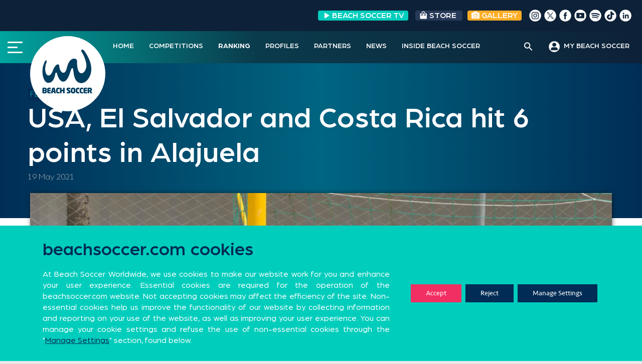

--- FILE ---
content_type: text/html; charset=UTF-8
request_url: https://beachsoccer.com/wp-admin/admin-ajax.php
body_size: -316
content:
{"post_id":1811,"counted":false}

--- FILE ---
content_type: text/css
request_url: https://beachsoccer.com/wp-content/themes/rookie-plus-child/css/header.css
body_size: 4583
content:
/*HEADER*/
.header-sticky {
  position: fixed;
  z-index: 6;
  background-color: white;
  box-shadow: 0px 0px 5px 0px rgba(0, 0, 0, 0.8);
}

.header-sticky .site-logo img {
  transform: scale(0.8);
  transition: ease-in-out all 0.3s;
}
.header-sticky .site-branding {
  display: none;
}
.header-sticky .site-logo {
  top: -17px;
}
.header-sticky .main-navigation #menu-primary-menu > li > a {
  padding: 1em 20px;
}
.header-sticky .menu-primary-menu-container,
.header-sticky #nav_menu-2 .menu-submenu-container {
  margin-left: 170px;
}

.header-sticky #circle-logo {
  left: 85px;
  top: -5px;
  height: 110px;
  width: 80px;
  background-color: white;
}

.header-area .site-widgets .site-widget-region {
  display: flex;
  align-items: center;
}
.sp-header-sponsors {
  display: none;
}
.site-title {
  display: none;
}
.site-menu {
  position: relative;
}
#masthead {
  width: 100%;
}
.main-navigation {
  background: #203a5d !important;
  /* background: -moz-linear-gradient(left,#203a5d 0%,#20647f 50%,#203a5d 100%) !important;
  background: -webkit-linear-gradient(left,#203a5d 0%,#20647f 50%,#203a5d 100%) !important;
  background: linear-gradient(to right,#203a5d 0%,#20647f 50%,#203a5d 100%) !important; */
  /* background: linear-gradient(90deg, rgb(0,164,158) 0%, rgb(13,33,56) 100%) !important; */
  background: linear-gradient(90deg, rgba(0,164,158,1) 0%, rgba(10,59,76,1) 40%, rgba(13,33,56,1) 100%) !important;
  filter: progid:DXImageTransform.Microsoft.gradient( startColorstr='rgb(0,164,158)', endColorstr='rgb(13,33,56)',GradientType=1 ) !important;
}
.menu-primary-menu-container,
#nav_menu-2 .menu-submenu-container,
.menu-principal-container {
  max-width: 100%;
  margin-left: 200px;
}
.main-navigation #menu-primary-menu > li > a {
  color: white;
  font-size: 16px;
  padding: 0.625em 20px;
  font-weight: bold;
  /* font-family: "Seravek" !important; */
  font-family: 'Arboria' !important;
  transition: ease-in-out 0.15s all;
}
.watch-menu-item {
  display: none;
}
.main-navigation #menu-primary-menu > li > a:hover,
.main-navigation #menu-primary-menu > li:hover,
.main-navigation .nav-menu > .menu-item-has-children:hover > a,
.main-navigation > ul > li.menu-item-has-children:hover a {
  background: transparent !important;
}
.main-navigation #menu-primary-menu > li li a {
  color: white;
  font-size: 14px;
  padding: 0.625em 15px;
  /* font-family: "Seravek" !important; */
  font-family: 'Arboria' !important;
  background-color: #00cdbd;
}
.main-navigation #menu-primary-menu > li li a:hover {
  text-decoration: underline;
}
.main-navigation a {
  text-transform: none;
}
.main-navigation .menu.nav-menu > li > a {
  /* padding: 21px 17px 15px; */
  font-weight: 500;
  color: white !important;
  border-bottom: 4px solid transparent;
  line-height: 40px;
  padding: 10px 15px;
}
.main-navigation .menu.nav-menu > li > a span {
  color: white !important;
}
.main-navigation .menu.nav-menu > li:hover a,
.main-navigation .menu.nav-menu > li.current-menu-item a {
  background-color: transparent;
  border-bottom-color: #31B2B0;
}
.toggle-mega-menu {
  position: absolute;
  cursor: pointer;
  z-index: 11;
}
.toggle-mega-menu > div {
  position: relative;
  width: 60px;
  height: 64px;
  display: flex;
  justify-content: center;
  align-items: center;
  overflow: hidden;
}
.toggle-mega-menu > div span {
  position: absolute;
  width: 30px;
  height: 3px;
  background-color: white;
  border-radius: 3px;
  transition: 0.5s;
}
.toggle-mega-menu > div span:nth-child(1) {
  transform: translateY(-10px);
}
.toggle-mega-menu.active > div span:nth-child(1) {
  transform: translateY(0px) rotate(45deg);
}
.toggle-mega-menu > div span:nth-child(2) {
  width: 20px;
  left: 15px;
}
.toggle-mega-menu:hover > div span:nth-child(2) {
  transform: translateX(10px);
}
.toggle-mega-menu.active > div span:nth-child(2) {
  transform: translateX(60px);
}
.toggle-mega-menu > div span:nth-child(3) {
  transform: translateY(10px);
}
.toggle-mega-menu.active > div span:nth-child(3) {
  transform: translateY(0px) rotate(315deg);
}
.astm-search-menu svg {
  height: 19px;
  width: 19px;
  vertical-align: middle;
}
.primary-mega-menu {
  position: absolute;
  background-color: #273A59;
  width: 100%;
  height: 100vh;
  z-index: 10;
  overflow: auto;
  display: none;
}
body.admin-bar .primary-mega-menu {
  height: calc(100vh - 46px);
}
.primary-mega-menu.active {
  display: block;
}
.primary-mega-menu .logo-container {
  margin-left: 60px;
}
.primary-mega-menu .mega-menu-container {
  margin-left: 60px;
  margin-right: 60px;
  display: flex;
  /* max-height: 70%; */
  max-height: 100%;
}
.primary-mega-menu .mega-menu-container > div {
  width: 25%;
  /* display: inline-block; */
  display: flex;
  flex-direction: column;
  padding: 0 20px;
}
.primary-mega-menu .mega-menu-container .title {
  color: white;
  font-weight: 400;
  padding: 5px 10px;
  background-color: #0D2138c7;
  border-radius: 4px;
  line-height: 25px;
}
.primary-mega-menu .mega-menu-container .title a {
  color: white;
  display: block;
}
/* .primary-mega-menu .mega-menu-container .title.title-icon img.arrow-right{
  width: 20px;
  float: right;
  margin-top: 2px;
} */
.primary-mega-menu .mega-menu-container .title img.arrow-right {
  width: 20px;
  float: right;
  margin-top: 2px;
  opacity: 0;
  visibility: hidden;
  transition: opacity .2s ease-in-out, margin-right .2s ease-in-out, visibility .2s ease-in-out;
  margin-right: 15px;
}
.primary-mega-menu .mega-menu-container .title:hover img.arrow-right {
  opacity: 1;
  visibility: visible;
  margin-right: 0;
}
.primary-mega-menu .mega-menu-container .title.title-tv {
  background-color: #00CDBD;
}
.primary-mega-menu .mega-menu-container .title.title-tv i {
  vertical-align: bottom;
}
.primary-mega-menu .mega-menu-container .title.title-tv-mobile {
  display: none;
}
.primary-mega-menu .mega-menu-container .title.title-store {
  background-color: #0D2138;
}
.primary-mega-menu .mega-menu-container .title.title-store:hover {
  background-color: #0D2138c7;
}
.primary-mega-menu .mega-menu-container .title.title-store img.icon-left {
  width: 16px;
  margin-bottom: 3px;
}
.primary-mega-menu .mega-menu-container .title.title-gallery {
  background-color: #FFAD26;
}
.primary-mega-menu .mega-menu-container .title.title-gallery i {
  font-size: 16px;
}
.primary-mega-menu .mega-menu-container .title.title-mb {
  background-color: transparent;
  border: 1px solid white;
}
.primary-mega-menu .mega-menu-container .title.title-mb img.icon-left {
  width: 22px;
  margin-bottom: 3px;
  margin-right: 5px;
}

.primary-mega-menu .mega-menu-container > div .widget_nav_menu {
  margin-bottom: 0;
}
.primary-mega-menu .mega-menu-container > div ul {
  list-style: none;
  margin-left: 0;
}
.primary-mega-menu .mega-menu-container > div ul li {
  border-bottom: 1px solid #0D2138;
  margin-bottom: 0;
}
.primary-mega-menu .mega-menu-container > div ul li:last-child {
  border-bottom: none;
}
.primary-mega-menu .mega-menu-container > div ul li::before {
  display: none;
}
.primary-mega-menu .mega-menu-container > div ul a {
  color: white;
  display: block;
  padding: 10px;
  font-size: 16px;
  border-radius: 4px;
}
.primary-mega-menu .mega-menu-container > div ul a:hover {
  background-color: #00CDBD;
  color: white;
}
.primary-mega-menu .mega-menu-container > div ul li.current-menu-item a {
  background-color: #00CDBD;
}

.main-navigation ul ul > li > a {
  width: 100% !important;
  font-size: 15px;
  color: white;
  border-radius: 4px;
}
.main-navigation ul ul > li > a:hover,
.main-navigation ul ul > li.current-menu-item > a {
  color: white !important;
  background-color: #00CDBD !important;
}
.main-navigation ul ul .current-menu-item > a {
  color: white !important;
}
.main-navigation ul ul {
  width: 300px;
  background-color: #213B5C !important;
  padding: 10px 20px;
}
.main-navigation ul ul > li {
  float: none;
  border-bottom: 1px solid #0D2138;
}
.main-navigation ul ul > li:last-child {
  border-bottom: none;
}
.site-identity {
  display: flex;
  align-items: center;
  justify-content: space-between;
}

/*live menu icon*/
#nav_menu-2 .menu-submenu-container > ul > li:last-child {
  float: right;
  display: none;
}
#nav_menu-2 .menu-submenu-container > ul > li:last-child > a {
  background-image: url("/wp-content/uploads/2020/10/live-icon-menu.gif");
  /* background-image: url('/wp-content/uploads/2020/10/live-icon-menu-disabled.png'); */
  background-size: cover;
  background-position: center;
  background-repeat: no-repeat;
  padding: 15px 37px;
  font-size: 0px;
  margin-top: 10px;
  margin-right: 25px;
}

/*end live menu icon*/
/*social icons*/
.site-identity .social-icons-header {
  text-align: right;
  background-color: #0D2138;
  padding: 18px 20px;
}
.site-identity .social-icons-header .link-gallery,
.site-identity .social-icons-header .link-store,
.site-identity .social-icons-header .link-tv,
.site-identity .social-icons-header .link-live,
.header-mobile-links .link-live,
.watch-header-container .link-tv,
.watch-header-container .link-store  {
  color: white;
  border-radius: 4px;
  padding: 2px 8px;
  font-weight: 500;
  margin-right: 10px;
  vertical-align: middle;
}
.site-identity .social-icons-header .link-gallery {
  background-color: #FFAD26;
}
.site-identity .social-icons-header .link-store,
.watch-header-container .link-store {
  background-color: #273A59;
}
.site-identity .social-icons-header .link-tv,
.watch-header-container .link-tv {
  background-color: #00CDBD;
}
.site-identity .social-icons-header .link-live,
.header-mobile-links .link-live {
  padding: 0;
  background-color: transparent;
  display: none;
  border: 1px solid #00CDBD;
  padding: 2px 0;
}
.site-identity .social-icons-header .link-live span.live,
.header-mobile-links .link-live span.live {
  background-color: #FF3232;
  color: white;
  padding: 2px 8px;
  border-radius: 0 4px 4px 0;
}
.site-identity .social-icons-header .link-live span.tournament,
.header-mobile-links .link-live span.tournament {
  color: white;
  padding: 2px 8px;
  border-radius: 4px 0 0 4px;
}
.site-identity .social-icons-header .link-live span.live span,
.header-mobile-links .link-live span.live span {
  background-color: white;
  display: inline-block;
  height: 6px;
  width: 6px;
  vertical-align: middle;
  border-radius: 5px;
  margin-right: 4px;
  margin-bottom: 3px;
  animation: live-spam 1s infinite alternate;
}
@keyframes live-spam {
  0% {
    opacity: 0; /* El punto está invisible al principio */
  }
  100% {
    opacity: 1; /* El punto está completamente visible al final */
  }
}

/*end social icons*/
/*media login and search*/
#menu-primary-menu > li.astm-search-menu,
#menu-principal > li.astm-search-menu,
#menu-primary-menu > li.media-menu,
#menu-primary-menu > li.login-menu,
#menu-principal > li.login-menu {
  float: right;
}
#menu-principal > li.login-menu img {
  width: 24px;
}
#menu-primary-menu .astm-search-menu > a > svg {
  width: 25px;
  height: 21px;
}

/*end media login and search*/
/*resultats*/
.div-resultats a svg {
  fill: white;
  width: 9px;
}
.div-resultats a.view-all {
  font-size: 1.8rem;
  font-weight: 500;
  color: white;
  font-family: 'Arboria' !important;
  float: right;
  margin-top: 11px;
  background-color: #00CDBD;
  padding: 1px 6px;
  border-radius: 6px;
}
.div-resultats a.view-all.mobile {
  display: none;
}
.div-resultats .carousel-item {
  padding: 6px;
}
.div-resultats .carousel-item .col-md-3{
  padding-left: .5rem;
  padding-right: .5rem;
}
.div-resultats .carousel-item .match {
  padding: 10px;
  background-color: white;
  border-radius: 10px;
  display: flex;
  justify-content: space-between;
}
.div-resultats .carousel-item .match:hover {
  box-shadow: 3px 3px 5px #00000032;
}
.div-resultats .carousel-item .match .left {
  width: 65%;
}
.div-resultats .carousel-item .match .right {
  width: 30%;
  display: flex;
  flex-direction: column;
  justify-content: space-between;
  text-align: right;
}
.div-resultats .carousel-item .match p {
  font-size: 12px;
  color: #0D2138;
  margin-bottom: 0;
}
.div-resultats .carousel-item .match .team img {
  width: 4rem;
}
.div-resultats .carousel-item .match .result {
  display: flex;
  justify-content: space-between;
  margin-top: 1.5rem;
}
.div-resultats .carousel-item .match .result .goals {
  display: flex;
  margin-top: 3px;
}
.div-resultats .carousel-item .match .result .goals p {
  font-size: 22px;
  font-weight: 500;
  text-align: center;
}
.div-resultats .carousel-item .match .result .team {
  text-align: center;
}
.div-resultats .carousel-item .match .result .team p {
  font-weight: bold;
  font-size: 14px;
}
.div-resultats .carousel-item .match .match-actions {
  min-height: 70px;
  display: flex;
  flex-direction: column;
  justify-content: center;
}
.div-resultats .carousel-item .match .match-actions a,
.div-resultats .carousel-item .match .match-actions a span {
  color: white;
}
.div-resultats .carousel-item .match .match-actions a {
  text-align: center;
  margin-top: 4px;
  border-radius: 10px;
  font-weight: bold;
  font-size: 12px;
  display: block;
  transition: ease-in-out all .4s;
}
.div-resultats .carousel-item .match .match-actions a:hover {
  opacity: .8;
}
.div-resultats .carousel-item .match .match-actions a span,
.div-resultats .partido .ver a span {
  font-weight: bold;
  font-size: 16px;
  line-height: 0;
}
.div-resultats .carousel-item .match .match-actions a.match-page {
  background-color: #B6B6B6;
}
.div-resultats .carousel-item .match .match-actions a.watch {
  background-color: #0D2138;
}
.div-resultats .carousel-item .match .match-actions a.live,
.div-resultats .partido .ver a.live {
  background-color: #FF3232;
}

.div-resultats .carousel-control-next,
.div-resultats .carousel-control-prev {
  opacity: 1;
  width: 80px;
  padding: 0;
}
.div-resultats .carousel-control-next.disabled,
.div-resultats .carousel-control-prev.disabled {
  display: none;
}
.div-resultats .carousel-control-next {
  background: linear-gradient(to right, transparent, #EDEDED);
  justify-content: right;
  right: -30px;
}
.div-resultats .carousel-control-prev {
  background: linear-gradient(to left, transparent, #EDEDED);
  justify-content: left;
  left: -30px;
}






.minimal-icon-live {
  margin-left: 15px;
  position: absolute;
  right: 0;
  top: 15px;
}
.nav-tabs {
  border-bottom: none;
}
.standings-carousel .carousel-control-next,
.standings-carousel .carousel-control-prev {
  background-color: #00cdbc;
  position: absolute;
  top: 35%;
  display: -webkit-box;
  display: -ms-flexbox;
  display: flex;
  -webkit-box-align: center;
  -ms-flex-align: center;
  align-items: center;
  -webkit-box-pack: center;
  -ms-flex-pack: center;
  color: #fff;
  text-align: center;
  opacity: 0.6;
  border-radius: 50%;
  width: 35px;
  height: 35px;
  padding: 5px;
}
.standings-carousel .carousel-control-prev {
  left: 10px;
}
.standings-carousel .carousel-control-next {
  right: 10px;
}
@media (max-width: 768px) {
  .standings-carousel .carousel-control-next,
  .standings-carousel .carousel-control-prev {
    bottom: 2px;
    top: auto;
  }
  .div-resultats h3 {
    text-align: center;
  }
  .div-resultats a.view-all.mobile {
    display: block;
    width: fit-content;
    margin: 10px auto 20px;
    float: none;
  }
  .div-resultats a.view-all.mobile {
    display: block;
  }
  .div-resultats a.view-all:not(.mobile) {
    display: none;
  }
  .div-resultats .carousel-item .col-md-3 {
    padding-left: 2rem;
    padding-right: 2rem;
  }
  .div-resultats .carousel-item .col-md-3:first-child {
    margin-bottom: 10px;
  }
  .div-resultats .carousel-item .match .match-actions .match-page {
    /* display: none; */
  }
  .div-resultats .carousel-item .match .match-actions a.watch,
  .div-resultats .carousel-item .match .match-actions a.live,
  .div-resultats .carousel-item .match .match-actions .match-page {
    padding: 5px 0;
  }
  .div-resultats .carousel-control-next {
    right: -15px;
  }
  .div-resultats .carousel-control-prev {
    left: -15px;
  }
}
/*fi resultats*/

#custom_html-2 {
  margin-bottom: 0;
}
.site-logo {
  text-align: center;
  position: absolute;
  top: 10px;
  left: 60px;
  transition: ease-in-out all 0.4s;
  z-index: 2;
  height: 150px;
  width: 150px;
  background-color: white;
  border-radius: 50%;
  padding: 6px;
}
.site-logo img {
  /* max-width: 300px; */
  /* max-height: 140px; */
  transition: ease-in-out all 0.2s;
  max-height: none;
  height: 100%;
  width: 100%;
  object-fit: cover;
}
.site-logo img:hover {
  transform: scale(0.95);
}
.header-sticky .site-logo img:hover {
  transform: scale(0.75);
}
#circle-logo {
  position: absolute;
  top: -30px;
  height: 210px;
  width: 210px;
  left: -45px;
  background-color: white;
  border-radius: 50%;
}
#scuare-side-logo {
  left: 0;
  top: 0;
  height: 105px;
  width: 110px;
  position: absolute;
  background-color: white;
}

/*slider*/
.slider-news-container img {
  width: 100% !important;
  margin-bottom: 0;
  object-fit: cover;
  /* max-height: 230px; */
  height: 220px !important;
  transition: ease-in-out all 0.3s;
}
.slider-news-container .recent-posts-new .new-info .category,
.slider-news-container .recent-posts-new .new-info .author {
  display: none;
}
.slider-news-container {
  padding: 0 20px !important;
}

.slider-news-container .recent-posts-new {
  position: relative;
  overflow: hidden;
}
.slider-news-container .news-widget__post:first-child {
  margin-bottom: 20px !important;
}
.slider-news-container .new-info {
  position: absolute;
  bottom: 0;
  padding: 10px;
  width: 100%;
  background: rgb(0, 44, 85);
  background: linear-gradient(
    0deg,
    rgba(0, 44, 85, 1) 0%,
    rgba(0, 44, 85, 0.5522584033613445) 60%,
    rgba(0, 44, 85, 0.17970938375350143) 84%,
    rgba(0, 44, 85, 0) 100%
  );
  color: white;
}
.slider-news-container .new-info a:hover,
.slider-news-container .new-info p {
  color: white;
}
.featured-news-label {
  position: absolute;
  top: 0;
  right: 0;
  color: white;
  background-color: #00cdbd;
  padding: 3px 10px;
  /* font-family: "Seravek" !important; */
  font-family: 'Arboria' !important;
}
.slider-title {
  /* font-family: "Seravek" !important; */
  font-family: 'Arboria' !important;
  font-size: 40px !important;
  line-height: 40px !important;
}
.slider-text {
  /* font-family: "Seravek" !important; */
  font-family: 'Arboria' !important;
  display: -webkit-box;
  line-clamp: 2;
  -webkit-line-clamp: 2;
  -webkit-box-orient: vertical;
  overflow: hidden;
  text-overflow: ellipsis;
  font-size: 18px !important;
  line-height: 18px !important;
}
.slider-news-container .new-info .news-widget__post__excerpt p {
  display: -webkit-box;
  line-clamp: 2;
  -webkit-line-clamp: 2;
  -webkit-box-orient: vertical;
  overflow: hidden;
  text-overflow: ellipsis;
  margin-bottom: 10px;
}
.slider-news-container .widget_news_widget {
  height: 100%;
  display: flex;
  flex-direction: column;
  justify-content: space-between;
  margin-bottom: 0;
}
.slider-news-container .widget_news_widget .news-widget__post {
  border-top: 7px solid #00cdbd;
}
.slider-news-container .widget_news_widget .news-widget__post:last-child {
  margin-bottom: 0;
}
.bg-slider {
  /* background-image: url(/wp-content/uploads/2020/10/home-background.jpg); */
  background-image: url(/wp-content/uploads/2021/02/WEB-BACKGROUND_BLUR.png);
  background-size: cover;
  background-position: center;
  background-repeat: no-repeat;
}

.slider-home-container {
  padding: 0 0px 0 20px;
}

.slider-home-container #rev_slider_3_1_wrapper {
  border-left: 10px solid #00cdbd;
}
.slider-home-container rs-sbg {
  transition: ease-in-out all 0.3s;
}
.slider-news-container .iambeachsoccer .new-info .news-widget__post__title {
  font-size: larger;
  color: white;
  font-weight: bold;
  display: -webkit-box;
  line-clamp: 2;
  -webkit-line-clamp: 2;
  -webkit-box-orient: vertical;
  overflow: hidden;
  min-height: 50px;
  line-height: 25px;
  white-space: normal;
}
.slider-news-container .iambeachsoccer .new-info .news-widget__post__excerpt p {
  display: -webkit-box;
  line-clamp: 2;
  -webkit-line-clamp: 2;
  -webkit-box-orient: vertical;
  overflow: hidden;
  text-overflow: ellipsis;
  margin-bottom: 10px;
  color: white;
  font-size: 100%;
  min-height: auto;
}
/*fi-slider*/
/*coming up*/
.coming-up {
  margin: 10px 0 20px;
}
.coming-up .coming-up-list {
  min-height: 110px;
  height: 120px;
  overflow-x: auto;
  overflow-y: hidden;
  display: flex;
  /* justify-content: space-between; */
  justify-content: flex-start;
  flex-wrap: nowrap;
}
.coming-up .coming-up-list p,
.coming-up .coming-up-list span {
  color: #002c55;
}
.coming-up .coming-up-list .coming-up-event .date-day {
  font-size: 24px;
  font-weight: 400;
}
.coming-up .coming-up-list .coming-up-event .date-month {
  font-size: 14px;
}
.coming-up .coming-up-list .coming-up-event h5 {
  font-size: 14px;
  font-weight: 500;
  display: -webkit-box;
  line-clamp: 3;
  -webkit-line-clamp: 3;
  -webkit-box-orient: vertical;
  overflow: hidden;
}
.coming-up-event:hover img {
  transform: scale(1.05);
}
/*fi coming up*/
.item-menu-mobil {
  display: none;
}
.watch-header-container {
  display: none;
  justify-content: center;
  padding: 5px;
}
.watch-header-link {
  line-height: 27px;
}
.watch-header-icon img {
  width: 70px;
}
.main-navigation #menu-primary-menu > li.item-menu-mobil.menu-item-has-children > a > span {
  color: #00cdbc;
  font-size: 22px;
  line-height: 24px;
}
.header-mobile-links {
  display: none;
}
/*FI HEADER*/











/*---------- RESPONSIVE ----------*/
/*HEADER*/
@media (max-width: 975px) {
  #nav_menu-2,
  #scuare-side-logo,
  #circle-logo,
  header .site-branding {
    display: none;
  }
  .coming-up {
    margin: 40px 0 10px;
  }
  .main-navigation {
    background: transparent !important;
    width: fit-content;
    display: none;
  }
  header .site-menu {
    display: flex;
    align-items: center;
    /* justify-content: space-between; */
    justify-content: flex-start;
    background: #203a5d !important;
  }
  .site-logo {
    position: relative;
    left: 0;
    top: 0;
    height: 100px;
    width: 100px;
    min-width: 100px;
  }
  .site-logo img {
    max-width: 100px;
  }
  .menu-primary-menu-container {
    margin-left: 0;
  }
  .main-navigation .menu-toggle {
    text-align: right;
  }
  .main-navigation.toggled .menu-toggle {
    background: transparent;
    box-shadow: none;
  }
  .main-navigation .menu-toggle span {
    color: white;
  }
  .header-sticky .site-logo {
    top: 0 !important;
  }
  .div-resultats .result-slider-row .result-slider {
    width: 50%;
  }
  .watch-menu-item {
    display: none;
  }
  .toggle-mega-menu {
    right: 0;
  }
  .toggle-mega-menu.active {
    align-self: flex-start;
    margin-top: 20px;
  }
  .primary-mega-menu {
    position: relative;
  }
  .primary-mega-menu .logo-container,
  .primary-mega-menu .mega-menu-container {
    margin-left: 0;
    flex-direction: column;
  }
  .primary-mega-menu .logo-container img {
    width: 110px;
  }
  .primary-mega-menu .mega-menu-container > div {
    width: 100%;
  }
  .primary-mega-menu .mega-menu-container .title img.arrow-right {
    opacity: 1;
    visibility: visible;
    margin-right: 0;
  }
  .header-mobile-links {
    display: block;
    margin-left: 2%;
    margin-right: 64px;
    text-align: center;
  }
  .header-mobile-links .link-live {
    padding: 0;
    margin: 0;
    border: none;
  }
  .watch-header-container {
    display: flex;
  }
}
@media (max-width: 767px) {
  .slider-home-container {
    padding: 0 20px;
    margin-bottom: 20px;
  }
  .slider-title {
    font-size: 25px !important;
    line-height: 25px !important;
  }
  .slider-news-container .new-info .news-widget__post__excerpt p {
    display: none !important;
  }
  .primary-mega-menu .mega-menu-container .title.title-tv-mobile {
    display: block;
  }
  .primary-mega-menu .mega-menu-container .title.title-tv:not(.title-tv-mobile) {
    display: none;
  }
  .primary-mega-menu .mega-menu-container .title.title-mb {
    order: 1;
  }
}
@media screen and (min-width: 601px) {
  .site-logo {
    margin: 0;
    float: none;
  }
}
@media (max-width: 575px) {
  .site-identity .zoom-social-icons-widget {
    display: none;
  }
  body.admin-bar .menu-primary-menu-container {
    top: 135px;
    max-height: 450px;
    overflow: scroll;
  }
  .menu-primary-menu-container {
    margin-left: 0 !important;
    left: 0;
    top: 89px;
    position: absolute;
    width: 100%;
    background-color: #002c55;
    z-index: 2;
  }
  body.admin-bar .header-sticky .menu-primary-menu-container {
    top: 89px;
    margin-left: 0 !important;
    left: 0;
    position: absolute;
    width: 100%;
    background-color: #002c55;
    z-index: 1;
  }
  #menu-primary-menu > li.astm-search-menu,
  #menu-primary-menu > li.media-menu,
  #menu-primary-menu > li.login-menu {
    float: none !important;
  }
  .div-resultats .result-slider-row .result-slider {
    width: 100%;
  }
  .main-navigation ul ul::before {
    display: none;
  }
  .item-menu-mobil {
    display: list-item;
  }
  .header-sticky .main-navigation #menu-primary-menu > li > a {
    padding: 0.625em 20px;
  }
  .item-menu-desktop {
    display: none;
  }
  .main-navigation ul ul.sub-menu {
    /* position: relative; */
    display: none;
  }
  .main-navigation ul ul > li {
    width: 100%;
  }
}
/*coming up*/
@media (max-width: 975px) {
  .coming-up .coming-up-list {
    height: auto;
  }
  .coming-up .coming-up-list .coming-up-event {
    min-width: 230px;
  }
  .coming-up .coming-up-list .coming-up-event > .row > div:last-child {
    text-align: center;
  }
  .header-sticky {
    top: 0;
  }
  .site-logo {
    background-color: transparent;
  }
}
@media (max-width: 600px) {
  .coming-up {
    margin: 20px 0 20px;
  }
  .site-logo {
    margin: 0;
  }
}
/*end coming up*/
/*FI HEADER*/
